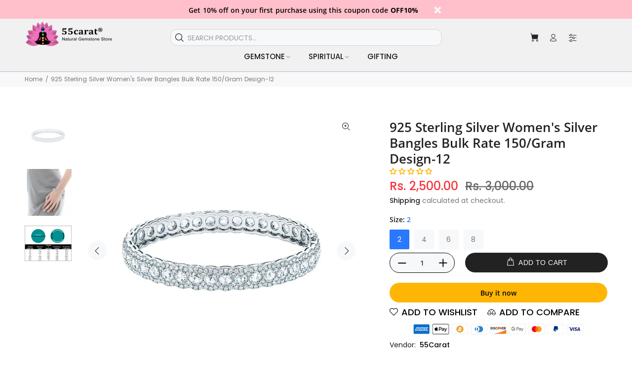

--- FILE ---
content_type: text/javascript; charset=utf-8
request_url: https://55carat.com/products/925-sterling-silver-womens-silver-bangles-bulk-rate-150-gram-design-12.js
body_size: 420
content:
{"id":6940857270369,"title":"925 Sterling Silver Women's Silver Bangles Bulk Rate 150\/Gram Design-12","handle":"925-sterling-silver-womens-silver-bangles-bulk-rate-150-gram-design-12","description":"","published_at":"2023-03-01T07:04:55-05:00","created_at":"2023-03-01T07:04:58-05:00","vendor":"55Carat","type":"","tags":["silver bangle ideas","silver bangle meaning","silver bangle watch women's","silver bangles for ladies with price","women silver bangle","women silver bangles","women's bracelets silver and gold","women's kada bangles silver","women's modern silver bangles design","women's silver expanding bangle","womens silver adjustable bracelet","womens silver bangles uk","womens silver torque bangle"],"price":250000,"price_min":250000,"price_max":250000,"available":true,"price_varies":false,"compare_at_price":300000,"compare_at_price_min":300000,"compare_at_price_max":300000,"compare_at_price_varies":false,"variants":[{"id":40736220840033,"title":"2","option1":"2","option2":null,"option3":null,"sku":"SB-C20-D12-2","requires_shipping":true,"taxable":true,"featured_image":null,"available":true,"name":"925 Sterling Silver Women's Silver Bangles Bulk Rate 150\/Gram Design-12 - 2","public_title":"2","options":["2"],"price":250000,"weight":5,"compare_at_price":300000,"inventory_management":"shopify","barcode":null,"requires_selling_plan":false,"selling_plan_allocations":[]},{"id":40736220872801,"title":"4","option1":"4","option2":null,"option3":null,"sku":"SB-C20-D12-4","requires_shipping":true,"taxable":true,"featured_image":null,"available":true,"name":"925 Sterling Silver Women's Silver Bangles Bulk Rate 150\/Gram Design-12 - 4","public_title":"4","options":["4"],"price":250000,"weight":5,"compare_at_price":300000,"inventory_management":"shopify","barcode":null,"requires_selling_plan":false,"selling_plan_allocations":[]},{"id":40736220905569,"title":"6","option1":"6","option2":null,"option3":null,"sku":"SB-C20-D12-6","requires_shipping":true,"taxable":true,"featured_image":null,"available":true,"name":"925 Sterling Silver Women's Silver Bangles Bulk Rate 150\/Gram Design-12 - 6","public_title":"6","options":["6"],"price":250000,"weight":5,"compare_at_price":300000,"inventory_management":"shopify","barcode":null,"requires_selling_plan":false,"selling_plan_allocations":[]},{"id":40736220938337,"title":"8","option1":"8","option2":null,"option3":null,"sku":"SB-C20-D12-8","requires_shipping":true,"taxable":true,"featured_image":null,"available":true,"name":"925 Sterling Silver Women's Silver Bangles Bulk Rate 150\/Gram Design-12 - 8","public_title":"8","options":["8"],"price":250000,"weight":5,"compare_at_price":300000,"inventory_management":"shopify","barcode":null,"requires_selling_plan":false,"selling_plan_allocations":[]}],"images":["\/\/cdn.shopify.com\/s\/files\/1\/0558\/7363\/4401\/products\/1_79f15bcc-7924-4c5d-8eb5-ac2e520a117b.jpg?v=1677672298","\/\/cdn.shopify.com\/s\/files\/1\/0558\/7363\/4401\/products\/2_19a1c35b-c9cc-49a7-8d36-f31872c360b1.jpg?v=1677672298","\/\/cdn.shopify.com\/s\/files\/1\/0558\/7363\/4401\/products\/Bangle-Size-Chart_522f9c13-4263-4ea5-9d36-a73117f614be.jpg?v=1677672298"],"featured_image":"\/\/cdn.shopify.com\/s\/files\/1\/0558\/7363\/4401\/products\/1_79f15bcc-7924-4c5d-8eb5-ac2e520a117b.jpg?v=1677672298","options":[{"name":"Size","position":1,"values":["2","4","6","8"]}],"url":"\/products\/925-sterling-silver-womens-silver-bangles-bulk-rate-150-gram-design-12","media":[{"alt":null,"id":23917741703265,"position":1,"preview_image":{"aspect_ratio":1.0,"height":1024,"width":1024,"src":"https:\/\/cdn.shopify.com\/s\/files\/1\/0558\/7363\/4401\/products\/1_79f15bcc-7924-4c5d-8eb5-ac2e520a117b.jpg?v=1677672298"},"aspect_ratio":1.0,"height":1024,"media_type":"image","src":"https:\/\/cdn.shopify.com\/s\/files\/1\/0558\/7363\/4401\/products\/1_79f15bcc-7924-4c5d-8eb5-ac2e520a117b.jpg?v=1677672298","width":1024},{"alt":null,"id":23917741736033,"position":2,"preview_image":{"aspect_ratio":1.0,"height":1024,"width":1024,"src":"https:\/\/cdn.shopify.com\/s\/files\/1\/0558\/7363\/4401\/products\/2_19a1c35b-c9cc-49a7-8d36-f31872c360b1.jpg?v=1677672298"},"aspect_ratio":1.0,"height":1024,"media_type":"image","src":"https:\/\/cdn.shopify.com\/s\/files\/1\/0558\/7363\/4401\/products\/2_19a1c35b-c9cc-49a7-8d36-f31872c360b1.jpg?v=1677672298","width":1024},{"alt":null,"id":23917741768801,"position":3,"preview_image":{"aspect_ratio":1.315,"height":1300,"width":1710,"src":"https:\/\/cdn.shopify.com\/s\/files\/1\/0558\/7363\/4401\/products\/Bangle-Size-Chart_522f9c13-4263-4ea5-9d36-a73117f614be.jpg?v=1677672298"},"aspect_ratio":1.315,"height":1300,"media_type":"image","src":"https:\/\/cdn.shopify.com\/s\/files\/1\/0558\/7363\/4401\/products\/Bangle-Size-Chart_522f9c13-4263-4ea5-9d36-a73117f614be.jpg?v=1677672298","width":1710}],"requires_selling_plan":false,"selling_plan_groups":[]}